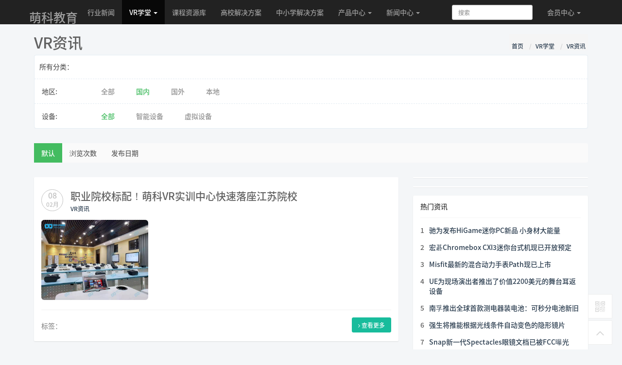

--- FILE ---
content_type: text/html; charset=utf-8
request_url: http://gkk.cn/cms/information.html?filter%5Barea%5D=domestic&id=52&diyname=information
body_size: 6286
content:
<!DOCTYPE html>
<!--[if lt IE 7]>      <html class="lt-ie9 lt-ie8 lt-ie7"> <![endif]-->
<!--[if IE 7]>         <html class="lt-ie9 lt-ie8"> <![endif]-->
<!--[if IE 8]>         <html class="lt-ie9"> <![endif]-->
<!--[if gt IE 8]><!--> <html class=""> <!--<![endif]-->
    <head>
        <meta http-equiv="Content-Type" content="text/html; charset=UTF-8">
        <meta http-equiv="X-UA-Compatible" content="IE=edge,Chrome=1">
        <meta name="viewport" content="width=device-width,minimum-scale=1.0,maximum-scale=1.0,user-scalable=no">
        <meta name="renderer" content="webkit">
        <title>VR资讯  - 萌科教育</title>
        <meta name="keywords" content="" />
        <meta name="description" content="" />

        <link rel="stylesheet" media="screen" href="/assets/css/bootstrap.min.css?v=1.0.1" />
        <link rel="stylesheet" media="screen" href="/assets/addons/cms/css/common.css?v=1.0.1" />
        <link rel="stylesheet" media="screen" href="/assets/addons/cms/css/font-awesome.min.css?v=1.0.1" />

        <link rel="stylesheet" media="screen" href="/assets/addons/cms/css/jquery.colorbox.css?v=1.0.1" />
        <link rel="stylesheet" href="//at.alicdn.com/t/font_1461494259_6884313.css">

        <!--[if lt IE 9]>
          <script src="/libs/html5shiv.js?v=1.0.1"></script>
          <script src="/libs/respond.min.js?v=1.0.1"></script>
        <![endif]-->

        <script type="text/javascript" src="/assets/libs/jquery/dist/jquery.min.js"></script>
        <script type="text/javascript" src="/assets/libs/bootstrap/dist/js/bootstrap.min.js"></script>
        <script type="text/javascript" src="/assets/addons/cms/js/bootstrap-typeahead.min.js"></script>
        <script type="text/javascript" src="/assets/addons/cms/js/common.js"></script>
    </head>
    <body class="group-page"  >

        <header class="header">
            <!-- S 导航 -->
            <nav class="navbar navbar-inverse navbar-fixed-top" role="navigation">
                <div class="container">

                    <div class="navbar-header">
                        <button type="button" class="navbar-toggle" data-toggle="collapse" data-target="#navbar-collapse">
                            <span class="sr-only">Toggle navigation</span>
                            <span class="icon-bar"></span>
                            <span class="icon-bar"></span>
                            <span class="icon-bar"></span>
                        </button>
                        <a class="navbar-brand" href="/"><h2>萌科教育</h2></a>
                    </div>

                    <div class="collapse navbar-collapse" id="navbar-collapse">
                        <ul class="nav navbar-nav">
                            <!--以下是两种实现导航菜单的方法-->

                            <!--如果你需要自定义NAV,可使用channellist标签来完成,这里只设置了2级-->
                                                        <!--判断是否有子级或高亮当前栏目-->
                            <li class="">
                                <a href="/cms/Industrynews.html">行业新闻</a>
                                <ul class="dropdown-menu" role="menu">
                                                                    </ul>
                            </li>
                                                        <!--判断是否有子级或高亮当前栏目-->
                            <li class="dropdown active">
                                <a href="/cms/school.html" data-toggle="dropdown">VR学堂  <b class="caret"></b></a>
                                <ul class="dropdown-menu" role="menu">
                                                                        <li><a href="/cms/information.html">VR资讯 </a></li>
                                                                        <li><a href="/cms/knowledge.html">VR知识</a></li>
                                                                    </ul>
                            </li>
                                                        <!--判断是否有子级或高亮当前栏目-->
                            <li class="">
                                <a href="http://vr.gkk.cn">课程资源库</a>
                                <ul class="dropdown-menu" role="menu">
                                                                    </ul>
                            </li>
                                                        <!--判断是否有子级或高亮当前栏目-->
                            <li class="">
                                <a href="/gaoxiao.html">高校解决方案</a>
                                <ul class="dropdown-menu" role="menu">
                                                                    </ul>
                            </li>
                                                        <!--判断是否有子级或高亮当前栏目-->
                            <li class="">
                                <a href="/k12.html">中小学解决方案</a>
                                <ul class="dropdown-menu" role="menu">
                                                                    </ul>
                            </li>
                                                        <!--判断是否有子级或高亮当前栏目-->
                            <li class="dropdown">
                                <a href="/cms/product.html" data-toggle="dropdown">产品中心  <b class="caret"></b></a>
                                <ul class="dropdown-menu" role="menu">
                                                                        <li><a href="/cms/smarthome.html">智能家居</a></li>
                                                                        <li><a href="/cms/vrar.html">VR/AR</a></li>
                                                                    </ul>
                            </li>
                                                        <!--判断是否有子级或高亮当前栏目-->
                            <li class="dropdown">
                                <a href="/cms/news.html" data-toggle="dropdown">新闻中心  <b class="caret"></b></a>
                                <ul class="dropdown-menu" role="menu">
                                                                        <li><a href="/cms/internet.html">互联网</a></li>
                                                                        <li><a href="/cms/hardware.html">硬件</a></li>
                                                                    </ul>
                            </li>
                            
                            <!--实现无限级下拉菜单,maxlevel来控制最大层级-->
                            <!--<li class="" value=53 selected ><a data-toggle="" data-target="#" href="/cms/Industrynews.html">行业新闻 </a> </li><li class="dropdown" value=48  ><a data-toggle="dropdown" data-target="#" href="/cms/school.html">VR学堂 <span class="caret"></span></a> <ul class="dropdown-menu" role="menu"><li class="" value=52  ><a data-toggle="" data-target="#" href="/cms/information.html">VR资讯  </a> </li><li class="" value=51  ><a data-toggle="" data-target="#" href="/cms/knowledge.html">VR知识 </a> </li></ul></li><li class="" value=47  ><a data-toggle="" data-target="#" href="http://vr.gkk.cn">课程资源库 </a> </li><li class="" value=46  ><a data-toggle="" data-target="#" href="/gaoxiao.html">高校解决方案 </a> </li><li class="" value=45  ><a data-toggle="" data-target="#" href="/k12.html">中小学解决方案 </a> </li><li class="dropdown" value=2  ><a data-toggle="dropdown" data-target="#" href="/cms/product.html">产品中心 <span class="caret"></span></a> <ul class="dropdown-menu" role="menu"><li class="" value=10  ><a data-toggle="" data-target="#" href="/cms/smarthome.html">智能家居 </a> </li><li class="" value=9  ><a data-toggle="" data-target="#" href="/cms/vrar.html">VR/AR </a> </li></ul></li><li class="dropdown" value=1  ><a data-toggle="dropdown" data-target="#" href="/cms/news.html">新闻中心 <span class="caret"></span></a> <ul class="dropdown-menu" role="menu"><li class="" value=3  ><a data-toggle="" data-target="#" href="/cms/internet.html">互联网 </a> </li><li class="" value=7  ><a data-toggle="" data-target="#" href="/cms/hardware.html">硬件 </a> </li></ul></li>-->
                        </ul>
                        <ul class="nav navbar-right hidden">
                            <ul class="nav navbar-nav">
                                <li><a href="javascript:;" class="addbookbark"><i class="fa fa-star"></i> 加入收藏</a></li>
                                <li><a href="javascript:;" class=""><i class="fa fa-phone"></i> 联系我们</a></li>
                            </ul>
                        </ul>
                        <ul class="nav navbar-nav navbar-right">
                            <li>
                                <form class="form-inline navbar-form" action="/cms/s.html" method="get">
                                    <div class="form-search hidden-sm">
                                        <input class="form-control typeahead" name="search" data-typeahead-url="/addons/cms/search/typeahead.html" type="text" id="searchinput" placeholder="搜索">
                                    </div>
                                    <div class="form-search visible-sm">
                                        <a href="javascript:;" class="btn btn-default" id="searchbtn"><i class="fa fa-search"></i></a>
                                    </div>
                                </form>
                            </li>
                            <li class="dropdown">
                                                                <a href="/index/user/index.html" class="dropdown-toggle" data-toggle="dropdown">会员<span class="hidden-sm">中心</span> <b class="caret"></b></a>
                                                                <ul class="dropdown-menu">
                                                                        <li><a href="/index/user/login.html"><i class="fa fa-sign-in fa-fw"></i>登录</a></li>
                                    <li><a href="/index/user/register.html"><i class="fa fa-user-o fa-fw"></i>注册</a></li>
                                    
                                </ul>
                            </li>
                        </ul>
                    </div>

                </div>
            </nav>
            <!-- E 导航 -->

        </header>

        

<div class="container"  id="content-container"> 
    <h1>
        VR资讯         <ol class="breadcrumb pull-right">
            <!-- S 面包屑导航 -->
                        <li><a href="/cms/">首页</a></li>
                        <li><a href="/cms/school.html">VR学堂</a></li>
                        <li><a href="/cms/information.html">VR资讯 </a></li>
                        <!-- E 面包屑导航 -->
        </ol>
    </h1>
    <div class="tabs-wrapper">
        <!-- S 分类列表 -->
        <div class="tabs-mark-group plm ptm">
            <div class="title">所有分类：</div>

            <ul class="content list-unstyled list-inline">
                <li class="classify"></li>
                <li class="classify"></li>
                <li class="classify"></li>
            </ul>

        </div>
                <div class="tabs-group">
            <div class="title">地区:</div>
            <ul class="content clearfix">
                                <li class=""><a class="nav-link" href="?id=52&diyname=information">全部</a></li>
                                <li class="active"><a class="nav-link" href="?filter%5Barea%5D=domestic&id=52&diyname=information">国内</a></li>
                                <li class=""><a class="nav-link" href="?filter%5Barea%5D=overseas&id=52&diyname=information">国外</a></li>
                                <li class=""><a class="nav-link" href="?filter%5Barea%5D=local&id=52&diyname=information">本地</a></li>
                            </ul>
        </div>
                <div class="tabs-group">
            <div class="title">设备:</div>
            <ul class="content clearfix">
                                <li class="active"><a class="nav-link" href="?filter%5Barea%5D=domestic&id=52&diyname=information">全部</a></li>
                                <li class=""><a class="nav-link" href="?filter%5Barea%5D=domestic&filter%5Bdevice%5D=vr&id=52&diyname=information">智能设备</a></li>
                                <li class=""><a class="nav-link" href="?filter%5Barea%5D=domestic&filter%5Bdevice%5D=ar&id=52&diyname=information">虚拟设备</a></li>
                            </ul>
        </div>
                <!-- E 分类列表 -->
    </div>

    <div class="article-filter">
        <ul class="nav nav-sort clearfix">
            <!-- S 排序 -->
                        <li><a href="?filter%5Barea%5D=domestic&id=52&diyname=information&orderby=default&orderway=asc" class="active">默认</a></li>
                        <li><a href="?filter%5Barea%5D=domestic&id=52&diyname=information&orderby=views&orderway=asc" class="">浏览次数</a></li>
                        <li><a href="?filter%5Barea%5D=domestic&id=52&diyname=information&orderby=id&orderway=asc" class="">发布日期</a></li>
                        <!-- E 排序 -->
        </ul>
    </div>

    <div class="article-list-body row">

        <div class="col-md-8 article-list-main">

            <!-- S 列表 -->
                        <section class="article-section">
    <article class="article-item">
        <div class="article-metas clearfix">
            <div class="pull-left">
                <div class="date">
                    <div class="day">08</div>
                    <div class="month">02月</div>
                </div>
            </div>
            <div class="metas-body">
                <h3 class="title"><a href="/cms/a/538.html">职业院校标配！萌科VR实训中心快速落座江苏院校</a></h3>
                <p><a href="/cms/information.html">VR资讯 </a></p>
            </div>
        </div>
        <div class="media">
                        <div class="media-left">
                <a href="/cms/a/538.html">
                    <a href="/cms/a/538.html"><img src="http://gkk.cn/uploads/20210208/dac3f0ee55f16399aa016f786370c621.jpg" border=""   /></a>                </a>
            </div>
                        <div class="media-body">
                            </div>
        </div>
        <div class="article-tag">
            <div class="pull-left">
                标签：<span itemprop="keywords">
                                    </span>
            </div>
            <div class="pull-right">
                <a href="/cms/a/538.html" class="btn btn-success"><i class="fa fa-angle-right"></i> 查看更多</a>
            </div>
            <div class="clearfix"></div>
        </div>
    </article>
</section>
                        <section class="article-section">
    <article class="article-item">
        <div class="article-metas clearfix">
            <div class="pull-left">
                <div class="date">
                    <div class="day">05</div>
                    <div class="month">02月</div>
                </div>
            </div>
            <div class="metas-body">
                <h3 class="title"><a href="/cms/a/537.html">赞!VR技术让高校思政课“活”起来</a></h3>
                <p><a href="/cms/information.html">VR资讯 </a></p>
            </div>
        </div>
        <div class="media">
                        <div class="media-left">
                <a href="/cms/a/537.html">
                    <a href="/cms/a/537.html"><img src="http://gkk.cn/uploads/20210205/8cf405810f387e7ee8bc823dd84e90be.jpg" border=""   /></a>                </a>
            </div>
                        <div class="media-body">
                            </div>
        </div>
        <div class="article-tag">
            <div class="pull-left">
                标签：<span itemprop="keywords">
                                    </span>
            </div>
            <div class="pull-right">
                <a href="/cms/a/537.html" class="btn btn-success"><i class="fa fa-angle-right"></i> 查看更多</a>
            </div>
            <div class="clearfix"></div>
        </div>
    </article>
</section>
                        <section class="article-section">
    <article class="article-item">
        <div class="article-metas clearfix">
            <div class="pull-left">
                <div class="date">
                    <div class="day">05</div>
                    <div class="month">02月</div>
                </div>
            </div>
            <div class="metas-body">
                <h3 class="title"><a href="/cms/a/536.html">VR智慧课堂 打开教育新“视”界</a></h3>
                <p><a href="/cms/information.html">VR资讯 </a></p>
            </div>
        </div>
        <div class="media">
                        <div class="media-left">
                <a href="/cms/a/536.html">
                    <a href="/cms/a/536.html"><img src="http://gkk.cn/uploads/20210205/586a9c8488a9d94fc1d24398c39d4299.jpg" border=""   /></a>                </a>
            </div>
                        <div class="media-body">
                            </div>
        </div>
        <div class="article-tag">
            <div class="pull-left">
                标签：<span itemprop="keywords">
                                    </span>
            </div>
            <div class="pull-right">
                <a href="/cms/a/536.html" class="btn btn-success"><i class="fa fa-angle-right"></i> 查看更多</a>
            </div>
            <div class="clearfix"></div>
        </div>
    </article>
</section>
                        <section class="article-section">
    <article class="article-item">
        <div class="article-metas clearfix">
            <div class="pull-left">
                <div class="date">
                    <div class="day">05</div>
                    <div class="month">02月</div>
                </div>
            </div>
            <div class="metas-body">
                <h3 class="title"><a href="/cms/a/535.html">VR党建|开启全新的红色文化教育模式</a></h3>
                <p><a href="/cms/information.html">VR资讯 </a></p>
            </div>
        </div>
        <div class="media">
                        <div class="media-left">
                <a href="/cms/a/535.html">
                    <a href="/cms/a/535.html"><img src="http://gkk.cn/uploads/20210205/1ec77196834679b384548edc5ac95f52.png" border=""   /></a>                </a>
            </div>
                        <div class="media-body">
                            </div>
        </div>
        <div class="article-tag">
            <div class="pull-left">
                标签：<span itemprop="keywords">
                                    </span>
            </div>
            <div class="pull-right">
                <a href="/cms/a/535.html" class="btn btn-success"><i class="fa fa-angle-right"></i> 查看更多</a>
            </div>
            <div class="clearfix"></div>
        </div>
    </article>
</section>
                        <section class="article-section">
    <article class="article-item">
        <div class="article-metas clearfix">
            <div class="pull-left">
                <div class="date">
                    <div class="day">02</div>
                    <div class="month">02月</div>
                </div>
            </div>
            <div class="metas-body">
                <h3 class="title"><a href="/cms/a/534.html">VR+思政|以科技革新教育，用技术助力思政</a></h3>
                <p><a href="/cms/information.html">VR资讯 </a></p>
            </div>
        </div>
        <div class="media">
                        <div class="media-left">
                <a href="/cms/a/534.html">
                    <a href="/cms/a/534.html"><img src="http://gkk.cn/uploads/20210202/8cf405810f387e7ee8bc823dd84e90be.jpg" border=""   /></a>                </a>
            </div>
                        <div class="media-body">
                            </div>
        </div>
        <div class="article-tag">
            <div class="pull-left">
                标签：<span itemprop="keywords">
                                    </span>
            </div>
            <div class="pull-right">
                <a href="/cms/a/534.html" class="btn btn-success"><i class="fa fa-angle-right"></i> 查看更多</a>
            </div>
            <div class="clearfix"></div>
        </div>
    </article>
</section>
                        <section class="article-section">
    <article class="article-item">
        <div class="article-metas clearfix">
            <div class="pull-left">
                <div class="date">
                    <div class="day">02</div>
                    <div class="month">02月</div>
                </div>
            </div>
            <div class="metas-body">
                <h3 class="title"><a href="/cms/a/533.html">萌科VR思政教室 一站式快速落地江苏学院</a></h3>
                <p><a href="/cms/information.html">VR资讯 </a></p>
            </div>
        </div>
        <div class="media">
                        <div class="media-left">
                <a href="/cms/a/533.html">
                    <a href="/cms/a/533.html"><img src="http://gkk.cn/uploads/20210202/1fd4b92b8574d896b1b03eeaee4c4b3d.jpg" border=""   /></a>                </a>
            </div>
                        <div class="media-body">
                            </div>
        </div>
        <div class="article-tag">
            <div class="pull-left">
                标签：<span itemprop="keywords">
                                    </span>
            </div>
            <div class="pull-right">
                <a href="/cms/a/533.html" class="btn btn-success"><i class="fa fa-angle-right"></i> 查看更多</a>
            </div>
            <div class="clearfix"></div>
        </div>
    </article>
</section>
                        <section class="article-section">
    <article class="article-item">
        <div class="article-metas clearfix">
            <div class="pull-left">
                <div class="date">
                    <div class="day">22</div>
                    <div class="month">12月</div>
                </div>
            </div>
            <div class="metas-body">
                <h3 class="title"><a href="/cms/a/503.html">萌科建设多维度VR教育模式</a></h3>
                <p><a href="/cms/information.html">VR资讯 </a></p>
            </div>
        </div>
        <div class="media">
                        <div class="media-left">
                <a href="/cms/a/503.html">
                    <a href="/cms/a/503.html"><img src="http://gkk.cn/uploads/20201222/58856f1c4ca54fd8d59ff712e417a481.jpg" border=""   /></a>                </a>
            </div>
                        <div class="media-body">
                            </div>
        </div>
        <div class="article-tag">
            <div class="pull-left">
                标签：<span itemprop="keywords">
                                    </span>
            </div>
            <div class="pull-right">
                <a href="/cms/a/503.html" class="btn btn-success"><i class="fa fa-angle-right"></i> 查看更多</a>
            </div>
            <div class="clearfix"></div>
        </div>
    </article>
</section>
                        <section class="article-section">
    <article class="article-item">
        <div class="article-metas clearfix">
            <div class="pull-left">
                <div class="date">
                    <div class="day">18</div>
                    <div class="month">12月</div>
                </div>
            </div>
            <div class="metas-body">
                <h3 class="title"><a href="/cms/a/502.html">“红色VR党建”打开党建学习新方式</a></h3>
                <p><a href="/cms/information.html">VR资讯 </a></p>
            </div>
        </div>
        <div class="media">
                        <div class="media-left">
                <a href="/cms/a/502.html">
                    <a href="/cms/a/502.html"><img src="http://gkk.cn/uploads/20201218/0708a76821f63a303be1b19241f5622c.png" border=""   /></a>                </a>
            </div>
                        <div class="media-body">
                            </div>
        </div>
        <div class="article-tag">
            <div class="pull-left">
                标签：<span itemprop="keywords">
                                    </span>
            </div>
            <div class="pull-right">
                <a href="/cms/a/502.html" class="btn btn-success"><i class="fa fa-angle-right"></i> 查看更多</a>
            </div>
            <div class="clearfix"></div>
        </div>
    </article>
</section>
                        <section class="article-section">
    <article class="article-item">
        <div class="article-metas clearfix">
            <div class="pull-left">
                <div class="date">
                    <div class="day">18</div>
                    <div class="month">12月</div>
                </div>
            </div>
            <div class="metas-body">
                <h3 class="title"><a href="/cms/a/501.html">已到来丨VR教育将颠覆传统教育模式</a></h3>
                <p><a href="/cms/information.html">VR资讯 </a></p>
            </div>
        </div>
        <div class="media">
                        <div class="media-left">
                <a href="/cms/a/501.html">
                    <a href="/cms/a/501.html"><img src="http://gkk.cn/uploads/20201218/e6e52fb00b209c8df596f5ed68ce5946.jpg" border=""   /></a>                </a>
            </div>
                        <div class="media-body">
                            </div>
        </div>
        <div class="article-tag">
            <div class="pull-left">
                标签：<span itemprop="keywords">
                                    </span>
            </div>
            <div class="pull-right">
                <a href="/cms/a/501.html" class="btn btn-success"><i class="fa fa-angle-right"></i> 查看更多</a>
            </div>
            <div class="clearfix"></div>
        </div>
    </article>
</section>
                        <section class="article-section">
    <article class="article-item">
        <div class="article-metas clearfix">
            <div class="pull-left">
                <div class="date">
                    <div class="day">14</div>
                    <div class="month">12月</div>
                </div>
            </div>
            <div class="metas-body">
                <h3 class="title"><a href="/cms/a/500.html">开展VR红色文化教育，增强爱国主义效果</a></h3>
                <p><a href="/cms/information.html">VR资讯 </a></p>
            </div>
        </div>
        <div class="media">
                        <div class="media-left">
                <a href="/cms/a/500.html">
                    <a href="/cms/a/500.html"><img src="http://gkk.cn/uploads/20201214/800d7f44bf74479569d35359788bd1d1.jpg" border=""   /></a>                </a>
            </div>
                        <div class="media-body">
                            </div>
        </div>
        <div class="article-tag">
            <div class="pull-left">
                标签：<span itemprop="keywords">
                                    </span>
            </div>
            <div class="pull-right">
                <a href="/cms/a/500.html" class="btn btn-success"><i class="fa fa-angle-right"></i> 查看更多</a>
            </div>
            <div class="clearfix"></div>
        </div>
    </article>
</section>
                        <!-- E 列表 -->

            <!-- S 分页栏 -->
            <div class="text-center">
                <ul class="pagination"><li class="disabled"><span>&laquo;</span></li> <li class="active"><span>1</span></li><li><a href="/cms/information.html?filter%5Barea%5D=domestic&amp;id=52&amp;diyname=information&amp;page=2">2</a></li><li><a href="/cms/information.html?filter%5Barea%5D=domestic&amp;id=52&amp;diyname=information&amp;page=3">3</a></li><li><a href="/cms/information.html?filter%5Barea%5D=domestic&amp;id=52&amp;diyname=information&amp;page=4">4</a></li><li><a href="/cms/information.html?filter%5Barea%5D=domestic&amp;id=52&amp;diyname=information&amp;page=5">5</a></li><li><a href="/cms/information.html?filter%5Barea%5D=domestic&amp;id=52&amp;diyname=information&amp;page=6">6</a></li><li><a href="/cms/information.html?filter%5Barea%5D=domestic&amp;id=52&amp;diyname=information&amp;page=7">7</a></li><li><a href="/cms/information.html?filter%5Barea%5D=domestic&amp;id=52&amp;diyname=information&amp;page=8">8</a></li><li class="disabled"><span>...</span></li><li><a href="/cms/information.html?filter%5Barea%5D=domestic&amp;id=52&amp;diyname=information&amp;page=28">28</a></li><li><a href="/cms/information.html?filter%5Barea%5D=domestic&amp;id=52&amp;diyname=information&amp;page=29">29</a></li> <li><a href="/cms/information.html?filter%5Barea%5D=domestic&amp;id=52&amp;diyname=information&amp;page=2">&raquo;</a></li></ul> 
            </div>
            <!-- E 分页栏 -->
        </div>

        <aside class="col-md-4 article-sidebar">
            <div class="panel panel-adimg">
                
            </div>
            <div class="panel panel-adimg">
                
            </div>
            <!-- S 热门资讯 -->
<div class="panel panel-default hot-article">
    <div class="panel-heading">
        <h3 class="panel-title">热门资讯</h3>
    </div>
    <div class="panel-body">
                <div class="media media-number">
            <div class="media-left">
                <span class="num">1</span>
            </div>
            <div class="media-body">
                <a class="link-dark" href="/cms/a/1.html" title="驰为发布HiGame迷你PC新品 小身材大能量">驰为发布HiGame迷你PC新品 小身材大能量</a>
            </div>
        </div>
                <div class="media media-number">
            <div class="media-left">
                <span class="num">2</span>
            </div>
            <div class="media-body">
                <a class="link-dark" href="/cms/a/2.html" title="宏碁Chromebox CXI3迷你台式机现已开放预定">宏碁Chromebox CXI3迷你台式机现已开放预定</a>
            </div>
        </div>
                <div class="media media-number">
            <div class="media-left">
                <span class="num">3</span>
            </div>
            <div class="media-body">
                <a class="link-dark" href="/cms/a/3.html" title="Misfit最新的混合动力手表Path现已上市">Misfit最新的混合动力手表Path现已上市</a>
            </div>
        </div>
                <div class="media media-number">
            <div class="media-left">
                <span class="num">4</span>
            </div>
            <div class="media-body">
                <a class="link-dark" href="/cms/a/4.html" title="UE为现场演出者推出了价值2200美元的舞台耳返设备">UE为现场演出者推出了价值2200美元的舞台耳返设备</a>
            </div>
        </div>
                <div class="media media-number">
            <div class="media-left">
                <span class="num">5</span>
            </div>
            <div class="media-body">
                <a class="link-dark" href="/cms/a/5.html" title="南孚推出全球首款测电器装电池：可秒分电池新旧">南孚推出全球首款测电器装电池：可秒分电池新旧</a>
            </div>
        </div>
                <div class="media media-number">
            <div class="media-left">
                <span class="num">6</span>
            </div>
            <div class="media-body">
                <a class="link-dark" href="/cms/a/6.html" title="强生将推能根据光线条件自动变色的隐形镜片">强生将推能根据光线条件自动变色的隐形镜片</a>
            </div>
        </div>
                <div class="media media-number">
            <div class="media-left">
                <span class="num">7</span>
            </div>
            <div class="media-body">
                <a class="link-dark" href="/cms/a/7.html" title="Snap新一代Spectacles眼镜文档已被FCC曝光">Snap新一代Spectacles眼镜文档已被FCC曝光</a>
            </div>
        </div>
                <div class="media media-number">
            <div class="media-left">
                <span class="num">8</span>
            </div>
            <div class="media-body">
                <a class="link-dark" href="/cms/a/18.html" title="GitHub 去年为漏洞支付了 16.6 万美元赏金">GitHub 去年为漏洞支付了 16.6 万美元赏金</a>
            </div>
        </div>
                <div class="media media-number">
            <div class="media-left">
                <span class="num">9</span>
            </div>
            <div class="media-body">
                <a class="link-dark" href="/cms/a/19.html" title="谷歌发布“与书对话”检索引擎 从字里行间邂逅心仪书籍">谷歌发布“与书对话”检索引擎 从字里行间邂逅心仪书籍</a>
            </div>
        </div>
                <div class="media media-number">
            <div class="media-left">
                <span class="num">10</span>
            </div>
            <div class="media-body">
                <a class="link-dark" href="/cms/a/20.html" title="节省40%搜索流量:Google Go轻量级应用将于非洲市场推出">节省40%搜索流量:Google Go轻量级应用将于非洲市场推出</a>
            </div>
        </div>
            </div>
</div>
<!-- E 热门资讯 -->

<!-- S 热门标签 -->
<div class="panel panel-default hot-tags">
    <div class="panel-heading">
        <h3 class="panel-title">热门标签</h3>
    </div>
    <div class="panel-body">
                <a href="/cms/t/眼镜.html"> <span class="badge"><i class="fa fa-tags"></i> 眼镜</span></a>
                <a href="/cms/t/教育案例.html"> <span class="badge"><i class="fa fa-tags"></i> 教育案例</span></a>
                <a href="/cms/t/VR教学.html"> <span class="badge"><i class="fa fa-tags"></i> VR教学</span></a>
                <a href="/cms/t/Chromebox.html"> <span class="badge"><i class="fa fa-tags"></i> Chromebox</span></a>
                <a href="/cms/t/VR安全教育方案.html"> <span class="badge"><i class="fa fa-tags"></i> VR安全教育方案</span></a>
                <a href="/cms/t/VR实验室.html"> <span class="badge"><i class="fa fa-tags"></i> VR实验室</span></a>
                <a href="/cms/t/智能设备.html"> <span class="badge"><i class="fa fa-tags"></i> 智能设备</span></a>
                <a href="/cms/t/耳返.html"> <span class="badge"><i class="fa fa-tags"></i> 耳返</span></a>
                <a href="/cms/t/智能手表.html"> <span class="badge"><i class="fa fa-tags"></i> 智能手表</span></a>
                <a href="/cms/t/电池.html"> <span class="badge"><i class="fa fa-tags"></i> 电池</span></a>
                <a href="/cms/t/VR课堂.html"> <span class="badge"><i class="fa fa-tags"></i> VR课堂</span></a>
                <a href="/cms/t/虚拟现实教育.html"> <span class="badge"><i class="fa fa-tags"></i> 虚拟现实教育</span></a>
                <a href="/cms/t/互联网.html"> <span class="badge"><i class="fa fa-tags"></i> 互联网</span></a>
                <a href="/cms/t/VR英语.html"> <span class="badge"><i class="fa fa-tags"></i> VR英语</span></a>
                <a href="/cms/t/英语培训机构.html"> <span class="badge"><i class="fa fa-tags"></i> 英语培训机构</span></a>
                <a href="/cms/t/安全.html"> <span class="badge"><i class="fa fa-tags"></i> 安全</span></a>
                <a href="/cms/t/5G.html"> <span class="badge"><i class="fa fa-tags"></i> 5G</span></a>
                <a href="/cms/t/VR平台.html"> <span class="badge"><i class="fa fa-tags"></i> VR平台</span></a>
                <a href="/cms/t/一带一路.html"> <span class="badge"><i class="fa fa-tags"></i> 一带一路</span></a>
                <a href="/cms/t/VR应用技术.html"> <span class="badge"><i class="fa fa-tags"></i> VR应用技术</span></a>
                <a href="/cms/t/云计算.html"> <span class="badge"><i class="fa fa-tags"></i> 云计算</span></a>
                <a href="/cms/t/VR虚拟技术.html"> <span class="badge"><i class="fa fa-tags"></i> VR虚拟技术</span></a>
                <a href="/cms/t/台式机.html"> <span class="badge"><i class="fa fa-tags"></i> 台式机</span></a>
                <a href="/cms/t/垃圾分类.html"> <span class="badge"><i class="fa fa-tags"></i> 垃圾分类</span></a>
                <a href="/cms/t/教育平台.html"> <span class="badge"><i class="fa fa-tags"></i> 教育平台</span></a>
                <a href="/cms/t/虚拟现实技术.html"> <span class="badge"><i class="fa fa-tags"></i> 虚拟现实技术</span></a>
                <a href="/cms/t/南孚.html"> <span class="badge"><i class="fa fa-tags"></i> 南孚</span></a>
                <a href="/cms/t/dropbox.html"> <span class="badge"><i class="fa fa-tags"></i> dropbox</span></a>
                <a href="/cms/t/混合动力.html"> <span class="badge"><i class="fa fa-tags"></i> 混合动力</span></a>
                <a href="/cms/t/投资.html"> <span class="badge"><i class="fa fa-tags"></i> 投资</span></a>
            </div>
</div>
<!-- E 热门标签 -->

<!-- S 推荐资讯 -->
<div class="panel panel-default recommend-article">
    <div class="panel-heading">
        <h3 class="panel-title">推荐资讯</h3>
    </div>
    <div class="panel-body">
                <div class="media media-number">
            <div class="media-left">
                <span class="num">1</span>
            </div>
            <div class="media-body">
                <a class="link-dark" href="/cms/a/29.html" title="研究人员利用VR技术帮助教师更好了解自闭症学生">研究人员利用VR技术帮助教师更好了解自闭症学生</a>
            </div>
        </div>
            </div>
</div>
<!-- E 推荐资讯 -->
        </aside>
    </div>
</div>

        <footer>
            <div class="container-fluid" id="footer">
                <div class="container">
                    <div class="row footer-inner">
                        
                    </div>
                </div>
            </div>
        </footer>

        <div id="floatbtn">
            <!-- S 浮动按钮 -->
            <!--
                <a id="fb-tipoff" class="hover" href="javascript:;" target="_blank">
                <i class="iconfont icon-pencil"></i>
            </a>-->
                        <a id="fb-qrcode" href="javascript:;">
                <i class="iconfont icon-qrcode"></i>
                <div id="fb-qrcode-wrapper">
                    <div class="qrcode"><img src="/assets/addons/cms/img/qrcode.png"></div>
                    <p>微信公众账号</p>
                    <p>微信扫一扫加关注</p>
                </div>
            </a>
                        <a id="back-to-top" class="hover" href="javascript:;">
                <i class="iconfont icon-backtotop"></i>
            </a>
            <!-- E 浮动按钮 -->
        </div>

    </body>
</html>

--- FILE ---
content_type: text/css
request_url: http://gkk.cn/assets/addons/cms/css/common.css?v=1.0.1
body_size: 6476
content:
@import url('https://hwcdn.gkk.cn/Public/static/css/fonts.css');
 * {font-family: '思源黑体-medium', FontAwesome !important;}
/*@import url("../../../css/bootstrap.min.css");*/
/*@import url("../../../libs/font-awesome/css/font-awesome.min.css");*/
html,
body {
  height: 100%;
  -webkit-font-smoothing: antialiased;
  -moz-osx-font-smoothing: grayscale;
  font-family: 'Source Sans Pro', 'Helvetica Neue', Helvetica, Arial, sans-serif;
  font-weight: 400;
  background: #f4f6f8;
  font-size: 14px;
  color: #616161;
}
body {
  padding-top: 70px;
  overflow-x: hidden;
  overflow-y: auto;
}
.wow {
  visibility: hidden;
}
@media (hover: hover) {
  .dropdown a:hover + .dropdown-menu {
    display: block;
    margin-top: 0;
  }
}
.alert-paid {
  margin: 10px 0;
  text-align: center;
}
.alert-paid a {
  color: #f39c12;
}
.dropdown-submenu {
  position: relative;
}
.dropdown-submenu > .dropdown-menu {
  top: 0;
  left: 100%;
  margin-top: -6px;
  margin-left: -1px;
  -webkit-border-radius: 3px 0 3px 3px;
  -webkit-background-clip: padding-box;
  -moz-border-radius: 3px 0 3px 3px;
  -moz-background-clip: padding;
  border-radius: 3px 0 3px 3px;
  background-clip: padding-box;
}
.dropdown-submenu:hover > .dropdown-menu {
  display: block;
}
.dropdown-submenu:hover > a:after {
  border-left-color: #fff;
}
.dropdown-submenu > a:after {
  display: block;
  content: " ";
  float: right;
  width: 0;
  height: 0;
  border-color: transparent;
  border-style: solid;
  border-width: 5px 0 5px 5px;
  border-left-color: #ccc;
  margin-top: 5px;
  margin-right: -10px;
}
.dropdown-submenu.pull-left {
  float: none;
}
.dropdown-submenu.pull-left > .dropdown-menu {
  left: -100%;
  margin-left: 10px;
  -webkit-border-radius: 3px 0 3px 3px;
  -webkit-background-clip: padding-box;
  -moz-border-radius: 3px 0 3px 3px;
  -moz-background-clip: padding;
  border-radius: 3px 0 3px 3px;
  background-clip: padding-box;
}
.navbar {
  border: none;
}
.navbar-nav .form-search.focused {
  position: relative;
}
.navbar-nav .form-search.focused input {
  position: absolute;
  top: 0;
  right: 0;
  width: 250px;
}
.navbar-nav li > a {
  font-size: 13px;
}
.navbar-nav li > a h5 {
  overflow: hidden;
  text-overflow: ellipsis;
}
.navbar-nav > li > a {
  font-size: 14px;
}
@media (max-width: 769px) {
  ul.dropdown-menu {
    position: relative;
    width: 100%;
    background: #222;
  }
  ul.dropdown-menu .open > a,
  ul.dropdown-menu .open > a:hover,
  ul.dropdown-menu .open > a:focus {
    background: none;
    color: #9d9d9d;
  }
  ul.dropdown-menu > .dropdown-menu {
    position: relative;
    width: 100%;
    margin: 0;
  }
  .navbar-nav .form-search {
    padding: 0 10px;
  }
  .navbar-nav .open .dropdown-menu {
    position: relative;
    width: 100%;
    margin: 0;
    left: 0;
  }
  .dropdown-submenu > a:after {
    display: none;
  }
}
.navbar-brand {
  padding: 5px 5px;
}
.toast-top-center {
  top: 50px;
}
#toast-container > div {
  -webkit-box-shadow: none;
  -moz-box-shadow: none;
  box-shadow: none;
}
/*修复nice-validator新版下的一处BUG*/
.nice-validator input,
.nice-validator select,
.nice-validator textarea,
.nice-validator [contenteditable] {
  display: inline-block;
  *display: inline;
  *zoom: 1;
}
/*修复nice-validator和summernote的编辑框冲突*/
.nice-validator .note-editor .note-editing-area .note-editable {
  display: inherit;
}
/*预览区域*/
.plupload-preview {
  padding: 0 10px;
  margin-bottom: 0;
}
.plupload-preview li {
  margin-bottom: 10px;
}
.plupload-preview .thumbnail {
  margin-bottom: 10px;
}
.plupload-preview a {
  display: block;
}
.plupload-preview a:first-child {
  height: 90px;
}
.plupload-preview a img {
  height: 80px;
  object-fit: cover;
}
#floatbtn {
  width: 50px;
  height: auto;
  position: fixed;
  top: auto;
  right: 50%;
  bottom: 10px;
  left: auto;
  z-index: 80;
  margin-right: -620px;
}
#floatbtn.fixed {
  position: absolute;
  bottom: 279px;
  right: 50%;
}
#floatbtn a {
  position: relative;
  z-index: 90;
  display: block;
  margin-top: 4px;
  width: 50px;
  height: 50px;
  line-height: 50px;
  text-align: center;
  font-size: 20px;
  color: #d5d5d5;
  background-color: #fff;
  border: 1px solid #eee;
  -webkit-user-select: none;
  -moz-user-select: none;
  -ms-user-select: none;
  user-select: none;
}
#floatbtn a.hover:hover {
  -webkit-transition: background-color 200ms ease-out;
  -moz-transition: background-color 200ms ease-out;
  -o-transition: background-color 200ms ease-out;
  transition: background-color 200ms ease-out;
}
#floatbtn a.hover:hover:before {
  content: "";
  position: absolute;
  z-index: 100;
  display: block;
  width: 100%;
  height: 100%;
  padding: 10px;
  font-size: 14px;
  line-height: 15px;
  color: #fff;
  text-align: center;
  background-color: #17bb9c;
  -webkit-pointer-events: none;
  -moz-pointer-events: none;
  pointer-events: none;
}
#floatbtn a.hover:hover i {
  display: none;
}
#floatbtn a.hover:hover#fb-tipoff:before {
  content: "\7206\6599\6295\7a3f";
  font-weight: 400;
}
#floatbtn a.hover:hover#feedback:before {
  content: "\53d1\8868\8bc4\8bba";
}
#floatbtn a.hover:hover#back-to-top:before {
  content: "\56de\5230\9876\90e8";
}
#floatbtn a#fb-qrcode:hover #fb-qrcode-wrapper {
  display: block;
}
#floatbtn .iconfont {
  display: inline-block;
  font: normal normal normal 14px/1 iconfont;
  font-size: inherit;
}
#fb-qrcode-wrapper {
  position: absolute;
  right: 59px;
  top: -55px;
  z-index: 120;
  display: none;
  width: 190px;
  height: 212px;
  background-color: #fff;
  border: 1px solid #eee;
}
#fb-qrcode-wrapper:after {
  content: "";
  position: absolute;
  right: -6px;
  top: 73px;
  display: block;
  width: 0;
  height: 0;
  border-left: 6px solid #d5d5d5;
  border-top: 6px solid transparent;
  border-bottom: 6px solid transparent;
}
#fb-qrcode-wrapper .qrcode {
  margin-top: 20px;
  line-height: 1;
}
#fb-qrcode-wrapper .qrcode img {
  width: 128px;
  height: 128px;
}
#fb-qrcode-wrapper p {
  font-size: 12px;
  line-height: 20px;
  color: #999;
}
#fb-qrcode-wrapper p em {
  color: #dd3067;
}
.text-primary,
.text-primary:hover {
  color: #2c3e50;
}
.text-success,
.text-success:hover {
  color: #18bc9c;
}
.text-danger,
.text-danger:hover {
  color: #e74c3c;
}
.text-warning,
.text-warning:hover {
  color: #f39c12;
}
.text-info,
.text-info:hover {
  color: #3498db;
}
.well {
  -webkit-box-shadow: none;
  -moz-box-shadow: none;
  box-shadow: none;
}
.responsive-container {
  position: relative;
  width: 100%;
  border: 1px solid #f8f8f8;
}
footer {
  padding: 30px 0;
}
@media (min-width: 979px) {
  ul.nav li.dropdown:hover > ul.dropdown-menu {
    display: block;
  }
}
.main {
  background: #fff;
  padding: 15px;
  min-height: 500px;
}
.main h3 {
  margin: 0;
  margin-bottom: 10px;
  height: 35px;
  line-height: 35px;
}
.main h3 label {
  display: inline-block;
  font-size: 14px;
  font-weight: 400;
  vertical-align: middle;
}
.main > row {
  margin-top: 15px;
}
.main label {
  font-weight: 400;
}
.main .fixed-table-container thead th .th-inner {
  font-weight: 500;
}
.main table a:not(.btn),
.main .table a:not(.btn) {
  text-decoration: none;
}
.nav-sidebar li.active a {
  text-decoration: none;
  background-color: #ecf0f1;
}
.navbar-toggle .icon-bar {
  width: 18px;
}
.footer-inner {
  padding: 2em 0;
}
.footer-inner .copyright {
  margin-bottom: 20px !important;
  line-height: 1.5;
}
.footer-inner .footer-logo {
  margin-bottom: 20px;
}
.footer-inner .footer-logo a {
  padding: 15px 15px;
  background: rgba(0, 0, 0, 0.07);
  font-size: 40px;
  font-weight: 700;
}
.footer-inner .footer-logo a:hover,
.footer-inner .footer-logo a:focus {
  text-decoration: none;
}
.footer-inner h3 {
  font-weight: 400;
  margin-bottom: 20px;
}
.footer-inner p {
  font-weight: 40;
}
.footer-inner p:last-child {
  margin-bottom: 0;
}
.footer-inner .links {
  padding: 0;
  margin: 0 0 20px 0;
}
.footer-inner .links li {
  list-style: none;
  padding: 5px 0;
}
.footer-inner .links li a:hover {
  text-decoration: none;
}
.footer-inner .footer-social {
  text-align: right;
  margin-top: 0;
}
.footer-inner .footer-social a {
  margin-right: 15px;
  margin-bottom: 10px;
  font-size: 20px;
}
.footer-inner .footer-social a:hover {
  text-decoration: none;
}
#footer {
  border-top: 1px solid #ddd;
  margin-top: 50px;
  padding-top: 20px;
}
.article-section {
  background: #fff;
  padding: 15px;
  margin-bottom: 20px;
  -webkit-border-radius: 2px;
  -webkit-background-clip: padding-box;
  -moz-border-radius: 2px;
  -moz-background-clip: padding;
  border-radius: 2px;
  background-clip: padding-box;
  -webkit-box-shadow: 0 1px 2px 0 rgba(0, 0, 0, 0.1);
  -moz-box-shadow: 0 1px 2px 0 rgba(0, 0, 0, 0.1);
  box-shadow: 0 1px 2px 0 rgba(0, 0, 0, 0.1);
}
.article-list-main .article-item .content {
  margin-top: 15px;
  color: #919191;
}
.article-list-main .media {
  color: #919191;
}
.article-list-main .media .media-body {
  padding-left: 10px;
  line-height: 25px;
}
.article-list-main .media img {
  -webkit-border-radius: 6px;
  -webkit-background-clip: padding-box;
  -moz-border-radius: 6px;
  -moz-background-clip: padding;
  border-radius: 6px;
  background-clip: padding-box;
  width: 220px;
}
.article-list-main .article-tag {
  display: block;
  clear: both;
  margin-top: 20px;
  padding-top: 15px;
  border-top: 1px solid #efefef;
}
.article-list-main .article-tag .pull-left {
  height: 34px;
  line-height: 34px;
  color: #919191;
}
.article-list-main .article-tag .pull-left a {
  color: #919191;
}
.article-list-main .pager {
  margin: 40px 0 20px 0;
}
@media (max-width: 767px) {
  .article-list-main .media img {
    width: 140px;
  }
}
.article-metas {
  overflow: hidden;
  margin-bottom: 10px;
}
.article-metas .date {
  height: 45px;
  width: 45px;
  margin-top: 10px;
  text-align: center;
  color: #c1c1c1;
  border: 1px solid #c1c1c1;
  -webkit-border-radius: 50%;
  -webkit-background-clip: padding-box;
  -moz-border-radius: 50%;
  -moz-background-clip: padding;
  border-radius: 50%;
  background-clip: padding-box;
}
.article-metas .date .day {
  margin-top: 2px;
  font-size: 16px;
  line-height: 1.2;
}
.article-metas .date .month {
  font-size: 12px;
}
.article-metas .metas-body {
  padding-left: 60px;
}
.article-metas .metas-body p {
  margin-bottom: 0;
  margin-top: 0px;
  font-size: 12px;
}
.article-metas .metas-body .title {
  margin: 5px 0 0 0;
  line-height: 36px;
}
.article-metas .metas-body .title a {
  color: #616161;
  -webkit-transition: all 0.3s ease;
  -moz-transition: all 0.3s ease;
  -o-transition: all 0.3s ease;
  transition: all 0.3s ease;
}
.article-metas .metas-body .title a:hover {
  color: #46c37b;
  -webkit-transition: all 0.3s ease;
  -moz-transition: all 0.3s ease;
  -o-transition: all 0.3s ease;
  transition: all 0.3s ease;
}
.article-metas .metas-body .sns {
  color: #e1e1e1;
  margin: 0px auto;
}
.article-metas .metas-body .sns span {
  margin-right: 10px;
}
.article-metas .metas-body .sns span i {
  margin-right: 5px;
}
@media (max-width: 1199px) {
  .article-metas .metas-body .title {
    font-size: 20px;
    line-height: 30px;
  }
}
@media (max-width: 767px) {
  .article-metas .metas-body .title {
    font-size: 16px;
    line-height: 20px;
  }
}
.article-text p {
  line-height: 30px;
  font-size: 16px;
  margin: 20px auto 30px auto;
}
@media (max-width: 767px) {
  .article-text p {
    margin: 10px auto 20px auto;
  }
}
.article-text img {
  margin: 10px auto;
  display: block;
  max-width: 100%;
  height: auto;
  -webkit-border-radius: 2px;
  -webkit-background-clip: padding-box;
  -moz-border-radius: 2px;
  -moz-background-clip: padding;
  border-radius: 2px;
  background-clip: padding-box;
}
.product-action-btn {
  color: #999;
}
.product-action-btn .bdshare-button-style0-16 .bds_more {
  float: none;
  padding: 0;
  height: inherit;
  line-height: inherit;
  font-size: inherit;
  background: none;
}
.product-like-wrapper {
  margin: 15px auto;
  text-align: center;
}
.product-like-wrapper a {
  display: inline-block;
  width: 44px;
  height: 44px;
  line-height: 44px;
  color: #999;
  text-align: center;
  background-color: #bebebe;
  background-position: center center;
  background-repeat: no-repeat;
  -webkit-transition: background-color 300ms linear;
  -moz-transition: background-color 300ms linear;
  -o-transition: background-color 300ms linear;
  transition: background-color 300ms linear;
  -webkit-border-radius: 22px;
  -webkit-background-clip: padding-box;
  -moz-border-radius: 22px;
  -moz-background-clip: padding;
  border-radius: 22px;
  background-clip: padding-box;
  vertical-align: middle;
}
.product-like-wrapper a.product-like {
  position: relative;
  margin-right: 5px;
  background-color: #46c37b;
}
.product-like-wrapper a.product-like:hover {
  background-color: #08aa73;
}
.product-like-wrapper a.product-dislike {
  position: relative;
  margin-left: 5px;
}
.product-like-wrapper a.product-dislike:hover {
  background-color: #999;
}
.product-like-wrapper a i.fa {
  font-size: 20px;
  color: #fff;
}
.product-like-wrapper .like-bar-wrapper {
  position: relative;
  display: inline-block;
  vertical-align: -18%;
}
.product-like-wrapper .bar {
  width: 110px;
  height: 7px;
  overflow: hidden;
  background-color: #dcdcdc;
  -webkit-border-radius: 4px;
  -webkit-background-clip: padding-box;
  -moz-border-radius: 4px;
  -moz-background-clip: padding;
  border-radius: 4px;
  background-clip: padding-box;
}
.product-like-wrapper .bar span {
  display: block;
  height: 100%;
  width: 50%;
  background-color: #46c37b;
  -webkit-transition: width 300ms linear;
  -moz-transition: width 300ms linear;
  -o-transition: width 300ms linear;
  transition: width 300ms linear;
}
.product-like-wrapper .num {
  position: absolute;
  top: -18px;
  display: block;
  width: 100%;
  font-style: normal;
  font-size: 10px;
  color: #999;
  text-align: center;
}
.product-like-wrapper .num i {
  position: absolute;
  right: 55%;
  color: #46c37b;
  font-style: normal;
}
.product-like-wrapper .num span {
  position: absolute;
  left: 55%;
}
.product-like-wrapper.like-status-1 .product-like {
  position: relative;
  background: #86a4d5;
}
.product-like-wrapper.like-status-1 .product-like::before {
  content: "\5df2\8d5e";
  position: absolute;
  top: 0;
  left: 0;
  display: block;
  height: 100%;
  width: 100%;
  font-size: 14px;
  line-height: 44px;
  color: #fff;
}
.product-like-wrapper.like-status-3 .product-dislike {
  position: relative;
  background: #bebebe;
}
.product-like-wrapper.like-status-3 .product-dislike::before {
  content: "\5df2\8e29";
  position: absolute;
  top: 0;
  left: 0;
  display: block;
  height: 100%;
  width: 100%;
  font-size: 14px;
  line-height: 44px;
  color: #fff;
}
.entry-meta ul {
  overflow: hidden;
  margin: 0 0 10px 0;
  padding: 0 0 10px 0;
  border-bottom: 1px solid #dedede;
}
.entry-meta ul li {
  line-height: 26px;
}
.related-article {
  margin-top: 10px;
}
.related-article .row {
  margin: 0 -5px;
}
.related-article .col-sm-4 {
  position: relative;
  display: block;
  padding: 0 5px;
  margin: 5px auto;
}
.related-article .related-item {
  position: relative;
  -webkit-border-radius: 2px;
  -webkit-background-clip: padding-box;
  -moz-border-radius: 2px;
  -moz-background-clip: padding;
  border-radius: 2px;
  background-clip: padding-box;
  overflow: hidden;
}
.related-article .related-item img {
  width: 100%;
}
.related-article .title {
  position: absolute;
  bottom: 0;
  left: 0;
  right: 0;
  padding: 10px 20px;
  border-bottom-left-radius: 2px;
  border-bottom-right-radius: 2px;
  color: #fff;
  z-index: 999;
}
.panel-default {
  border: none;
  padding: 0 15px;
  -webkit-box-shadow: 0 1px 2px 0 rgba(0, 0, 0, 0.1);
  -moz-box-shadow: 0 1px 2px 0 rgba(0, 0, 0, 0.1);
  box-shadow: 0 1px 2px 0 rgba(0, 0, 0, 0.1);
}
.panel-default > .panel-heading {
  position: relative;
  font-size: 16px;
  padding: 15px 0;
  background: #fff;
  border-bottom: 1px solid #f5f5f5;
}
.panel-default > .panel-heading .panel-title {
  /*color: @gray-dark;*/
}
.panel-default > .panel-heading .panel-title > i {
  display: none;
}
.panel-default > .panel-heading .more {
  position: absolute;
  top: 13px;
  right: 0;
  display: block;
  color: #919191;
  -webkit-transition: all 0.3s ease;
  -moz-transition: all 0.3s ease;
  -o-transition: all 0.3s ease;
  transition: all 0.3s ease;
}
.panel-default > .panel-heading .more:hover {
  color: #616161;
  -webkit-transition: all 0.3s ease;
  -moz-transition: all 0.3s ease;
  -o-transition: all 0.3s ease;
  transition: all 0.3s ease;
}
.panel-default > .panel-heading .panel-bar {
  position: absolute;
  top: 7px;
  right: 0;
  display: block;
}
.panel-default > .panel-footer {
  padding: 15px 0;
  background: none;
}
.panel-default > .panel-body {
  position: relative;
  padding: 15px 0;
}
.panel-primary > .panel-heading {
  background-color: #46c37b;
  color: #fff;
}
.panel-primary > .panel-body {
  background: #fafafa;
  border-bottom-left-radius: 2px;
  border-bottom-right-radius: 2px;
}
.panel-gray {
  -webkit-box-shadow: 0 2px 4px rgba(0, 0, 0, 0.08);
  -moz-box-shadow: 0 2px 4px rgba(0, 0, 0, 0.08);
  box-shadow: 0 2px 4px rgba(0, 0, 0, 0.08);
}
.panel-gray > .panel-heading {
  background-color: #f5f5f5;
  color: #919191;
}
.panel-gray > .panel-body {
  color: #919191;
  background: #fff;
  border-bottom-left-radius: 4px;
  border-bottom-right-radius: 4px;
}
.panel-page {
  padding: 45px 50px 50px;
  min-height: 500px;
}
.panel-page .panel-heading {
  background: transparent;
  border-bottom: none;
  margin: 0 0 30px 0;
  padding: 0;
}
.panel-page .panel-heading h2 {
  font-size: 25px;
  margin-top: 0;
}
@media (max-width: 767px) {
  .panel-page {
    padding: 15px;
    min-height: 300px;
  }
}
.tabs-wrapper {
  border: 1px solid #e4ecf3;
  -webkit-border-radius: 4px;
  -webkit-background-clip: padding-box;
  -moz-border-radius: 4px;
  -moz-background-clip: padding;
  border-radius: 4px;
  background-clip: padding-box;
  margin-bottom: 30px;
  background-color: #fff;
}
.tabs-wrapper .tabs-mark-group {
  border-bottom: 1px dashed #e4ecf3;
  padding: 10px;
}
.tabs-wrapper .tabs-mark-group .title {
  width: 90px;
  margin-top: 3px;
  float: left;
}
.tabs-wrapper .tabs-mark-group .classify {
  margin-top: 3px;
}
.tabs-wrapper .tabs-mark-group .classify a,
.tabs-wrapper .tabs-mark-group .classify i {
  color: #919191;
}
.tabs-wrapper .tabs-mark-group .classify a:focus,
.tabs-wrapper .tabs-mark-group .classify a:hover {
  color: #43bc60;
}
.tabs-wrapper .tabs-mark-group .content {
  margin-left: 100px;
}
.tabs-wrapper .tabs-mark {
  margin: 0 4px;
}
.tabs-wrapper .tabs-mark a {
  border: 1px solid #e4ecf3;
  padding: 2px 5px;
  color: #919191;
}
.tabs-wrapper .tabs-mark i {
  font-size: 10px;
  margin-left: 5px;
}
.tabs-wrapper .tabs-mark.active a,
.tabs-wrapper .tabs-mark:focus a,
.tabs-wrapper .tabs-mark:hover a {
  color: #43bc60;
  border: 1px solid #43bc60;
}
.tabs-wrapper .tabs-group {
  padding: 0 60px 0 15px;
  position: relative;
  overflow-y: hidden;
}
.tabs-wrapper .tabs-group .title {
  float: left;
  padding: 15px 0;
  width: 100px;
  display: block;
  overflow: hidden;
  text-overflow: ellipsis;
  white-space: nowrap;
  word-wrap: normal;
}
.tabs-wrapper .tabs-group .content {
  list-style: none;
  padding: 0;
  margin: 0 0 0 100px;
}
.tabs-wrapper .tabs-group .content > li {
  float: left;
  padding: 10px 12px;
}
.tabs-wrapper .tabs-group .content > li > a {
  display: block;
  padding: 5px 10px;
  border: none;
  -webkit-border-radius: 4px;
  -webkit-background-clip: padding-box;
  -moz-border-radius: 4px;
  -moz-background-clip: padding;
  border-radius: 4px;
  background-clip: padding-box;
  color: #919191;
  -webkit-transition: all 0.3s ease;
  -moz-transition: all 0.3s ease;
  -o-transition: all 0.3s ease;
  transition: all 0.3s ease;
}
.tabs-wrapper .tabs-group .content > li.active > a,
.tabs-wrapper .tabs-group .content > li:focus > a,
.tabs-wrapper .tabs-group .content > li:hover > a {
  color: #43bc60;
}
.tabs-wrapper .tabs-group .tabs-toggle {
  position: absolute;
  right: 20px;
  top: 18px;
  font-size: 12px;
  line-height: 1;
  cursor: pointer;
}
.tabs-wrapper .tabs-group + .tabs-group {
  border-top: 1px dashed #e4ecf3;
}
.article-filter {
  position: relative;
  background-color: #fafafa;
  -webkit-border-radius: 4px;
  -webkit-background-clip: padding-box;
  -moz-border-radius: 4px;
  -moz-background-clip: padding;
  border-radius: 4px;
  background-clip: padding-box;
  margin-bottom: 30px;
}
.article-filter .nav-sort > li {
  float: left;
}
.article-filter .nav-sort > li > a {
  height: 40px;
  padding: 10px 15px;
  color: #616161;
  -webkit-transition: all 0.3s ease;
  -moz-transition: all 0.3s ease;
  -o-transition: all 0.3s ease;
  transition: all 0.3s ease;
}
.article-filter .nav-sort > li > a:hover {
  color: #43bc60;
  -webkit-transition: all 0.3s ease;
  -moz-transition: all 0.3s ease;
  -o-transition: all 0.3s ease;
  transition: all 0.3s ease;
}
.article-filter .nav-sort > li > a.active {
  color: #fff;
  background-color: #43bc60;
}
.article-filter .nav-sort > li > a.active:hover {
  color: #fff;
}
.article-filter .btn-group.open .dropdown-toggle {
  -webkit-box-shadow: none;
  -moz-box-shadow: none;
  box-shadow: none;
  color: #43bc60;
}
.article-filter .filter {
  position: absolute;
  text-align: right;
  top: 0;
  right: 15px;
  width: 300px;
}
.article-filter .filter .btn {
  background: none;
  padding: 10px 0;
  -webkit-transition: all 0.3s ease;
  -moz-transition: all 0.3s ease;
  -o-transition: all 0.3s ease;
  transition: all 0.3s ease;
}
.article-filter .filter .btn:hover {
  color: #43bc60;
  -webkit-transition: all 0.3s ease;
  -moz-transition: all 0.3s ease;
  -o-transition: all 0.3s ease;
  transition: all 0.3s ease;
}
.article-filter .filter .btn > i {
  font-size: 18px;
}
.article-filter .filter label {
  margin-left: 15px;
  margin-top: 11px;
  vertical-align: top;
  -webkit-transition: all 0.3s ease;
  -moz-transition: all 0.3s ease;
  -o-transition: all 0.3s ease;
  transition: all 0.3s ease;
}
.article-filter .filter label:hover {
  color: #43bc60;
  -webkit-transition: all 0.3s ease;
  -moz-transition: all 0.3s ease;
  -o-transition: all 0.3s ease;
  transition: all 0.3s ease;
}
h1 .breadcrumb {
  padding: 0 5px;
  margin-bottom: 5px;
}
h1 .breadcrumb li {
  font-size: 12px;
  font-weight: 400;
}
#carousel-focus-captions .item .carousel-img {
  background-size: cover;
  width: 100%;
  height: 120px;
  background-position: center center;
}
#carousel-focus-captions .carousel-control.left,
#carousel-focus-captions .carousel-control.right {
  background-image: none;
}
#carousel-focus-captions .carousel-control.left span,
#carousel-focus-captions .carousel-control.right span {
  display: none;
}
#carousel-focus-captions .carousel-control.left:hover,
#carousel-focus-captions .carousel-control.right:hover {
  -webkit-transition: all 1s ease;
  -moz-transition: all 1s ease;
  -o-transition: all 1s ease;
  transition: all 1s ease;
}
#carousel-focus-captions .carousel-control.left:hover span,
#carousel-focus-captions .carousel-control.right:hover span {
  display: block;
}
/* Extra small devices (phones, less than 768px) */
/* No media query since this is the default in Bootstrap */
/* Small devices (tablets, 768px and up) */
@media (min-width: 768px) {
  #carousel-focus-captions .item .carousel-img {
    height: 340px;
    width: 100%;
  }
}
/* Medium devices (desktops, 992px and up) */
.article-sidebar .panel-adimg img {
  width: 100%;
}
.hot-tags .panel-body a span {
  margin-bottom: 10px;
}
.product-list .product {
  position: relative;
  margin-bottom: 20px;
}
.product-list .product .detail {
  position: absolute;
  z-index: 1;
  height: 30px;
  right: 15px;
  bottom: 12px;
  padding: 0 15px;
  line-height: 30px;
  text-align: center;
  text-transform: capitalize;
  letter-spacing: 0.02em;
  font-size: 14px;
  color: #00b22d;
  border-radius: 2px;
  background: whitesmoke;
}
.product-list .product .detail:hover {
  background: #eee;
  text-decoration: none;
}
@media (min-width: 769px) {
  .product-list .product:hover .detail {
    display: block;
  }
}
.card {
  border-radius: 4px;
  position: relative;
  padding: 12px;
  margin: 0 auto 50px;
  -webkit-box-shadow: 0 1px 3px rgba(0, 0, 0, 0.2);
  -moz-box-shadow: 0 1px 3px rgba(0, 0, 0, 0.2);
  box-shadow: 0 1px 3px rgba(0, 0, 0, 0.2);
  -webkit-transition: all 200ms cubic-bezier(0.55, 0.055, 0.675, 0.19);
  -moz-transition: all 200ms cubic-bezier(0.55, 0.055, 0.675, 0.19);
  -o-transition: all 200ms cubic-bezier(0.55, 0.055, 0.675, 0.19);
  transition: all 200ms cubic-bezier(0.55, 0.055, 0.675, 0.19);
  min-height: 325px;
  background-color: #FFF;
}
.card:hover {
  -webkit-box-shadow: 0 2px 8px rgba(0, 0, 0, 0.2);
  -moz-box-shadow: 0 2px 8px rgba(0, 0, 0, 0.2);
  box-shadow: 0 2px 8px rgba(0, 0, 0, 0.2);
}
.card .image {
  position: relative;
  width: 100%;
  height: 1px;
  overflow: hidden;
  padding-bottom: 75%;
  background-repeat: no-repeat;
  background-size: cover;
  background-position: center center;
}
.card .title {
  padding-top: 10px;
}
.card h2 {
  color: #000;
  padding: 0;
  margin-bottom: 5px;
  margin-top: 10px;
  font-size: 16px;
  font-weight: 700;
  line-height: 1.4;
  text-transform: uppercase;
  text-align: left;
}
#content-container > h1 {
  margin-top: 0;
}
.lasest-update .panel-body {
  padding: 8px 0;
}
.lasest-update .panel-body ul {
  margin-bottom: 0;
}
.lasest-update .panel-body ul li {
  white-space: nowrap;
  overflow: hidden;
  text-overflow: ellipsis;
  position: relative;
  height: 35px;
  line-height: 35px;
}
.channel-list .row .col-xs-6 {
  min-height: 315px;
}
.channel-list .row .col-xs-6 h3 {
  border-bottom: 2px solid #eee;
  padding-bottom: 10px;
  position: relative;
}
.channel-list .row .col-xs-6 h3 > a {
  font-size: 16px;
  border-bottom: 2px solid #17bb9c;
  padding-bottom: 10px;
}
.channel-list .row .col-xs-6 h3 em {
  position: absolute;
  right: 5px;
  top: 5px;
  font-style: normal;
  font-weight: 400;
}
.channel-list .row .col-xs-6 h3 em a {
  font-size: 12px;
}
.channel-list .row .media {
  margin-bottom: 10px;
}
.channel-list .row .media .media-body {
  font-size: 12px;
}
.channel-list .row ul li {
  border-bottom: 1px solid #eee;
  margin-bottom: 5px;
  white-space: nowrap;
  overflow: hidden;
  text-overflow: ellipsis;
  position: relative;
  padding-right: 40px;
  height: 30px;
  line-height: 30px;
}
.channel-list .row ul li a {
  color: #616161;
}
.channel-list .row ul li span {
  position: absolute;
  right: 0;
}
#comment-container #commentlist dl {
  position: relative;
  border-bottom: 1px solid #eee;
  clear: both;
  padding: 10px 0;
  margin-bottom: 5px;
}
#comment-container #commentlist dl dt {
  float: left;
  margin-right: 10px;
  width: 54px;
  height: 54px;
  display: block;
  position: absolute;
}
#comment-container #commentlist dl dt img {
  width: 50px;
  height: 50px;
  border-radius: 50%;
}
#comment-container #commentlist dl dd {
  padding-left: 60px;
  float: left;
  width: 100%;
}
#comment-container #commentlist dl dd small {
  display: block;
  color: #999;
  margin: -2px 0;
  height: 20px;
  line-height: 20px;
  font-size: 10px;
}
#comment-container #commentlist dl dd small a {
  display: none;
}
#comment-container #commentlist dl dd dl {
  margin: 0px;
  border-top: 1px solid #eee;
  border-bottom: none;
  padding-top: 15px;
  padding-bottom: 0;
}
#comment-container #commentlist dl dd dl dd {
  width: 550px;
}
#comment-container #commentlist dl dd p {
  margin-bottom: 10px;
}
#comment-container #commentlist cite {
  font-style: normal;
}
#comment-container h3 {
  position: relative;
  font-size: 16px;
  padding: 15px 0;
  background: #fff;
  border-bottom: 1px solid #f5f5f5;
  font-weight: 400;
}
#comment-container h3 a {
  display: none;
}
#comment-container #postcomment .form-group {
  margin-bottom: 10px;
}
#comment-container #postcomment label {
  font-weight: normal;
}
#comment-container #postcomment a small {
  display: inline !important;
}
.fieldlist dd {
  display: block;
  margin: 5px 0;
}
.fieldlist dd input {
  display: inline-block;
  width: 300px;
}
.fieldlist dd input:first-child {
  width: 110px;
}
.fieldlist dd ins {
  width: 110px;
  display: inline-block;
  text-decoration: none;
  font-weight: bold;
}
.text-gray {
  color: #d2d6de !important;
}
.no-padding {
  padding: 0 !important;
}
.no-border {
  border: none !important;
}


--- FILE ---
content_type: text/css
request_url: https://hwcdn.gkk.cn/Public/static/css/fonts.css
body_size: 1703
content:
@font-face {
  font-family: '思源黑体-heavy';
  font-display: swap;
  src : url('fonts/siyuanheiti/SourceHanSansSC-Heavy.otf');
}
@font-face {
  font-family: '思源黑体-extralight';
  font-display: swap;
  src : url('fonts/siyuanheiti/SourceHanSansSC-ExtraLight.otf');
}
@font-face {
  font-family: '思源黑体-bold';
  font-display: swap;
  src : url('fonts/siyuanheiti/SourceHanSansSC-Bold.otf');
}
@font-face {
  font-family: '思源黑体-light';
  font-display: swap;
  src : url('fonts/siyuanheiti/SourceHanSansSC-Light.otf');
}
@font-face {
  font-family: '思源黑体-medium';
  font-display: swap;
  src : url('fonts/siyuanheiti/SourceHanSansSC-Medium2.woff2');
  /*src : url('fonts/siyuanheiti/SourceHanSansSC-Medium.otf');*/
}
@font-face {
  font-family: '思源黑体-medium-woff2';
  font-display: swap;
  src : url('fonts/siyuanheiti/SourceHanSansSC-Medium2.woff2');
}
@font-face {
  font-family: '思源黑体-regular';
  font-display: swap;
  src : url('fonts/siyuanheiti/SourceHanSansSc-Regular.otf');
}
@font-face {
  font-family: '思源黑体-normal';
  font-display: swap;
  src : url('fonts/siyuanheiti/SourceHanSansSc-Normal.otf');
}
@font-face {
  font-family: 'Alibaba-PuHuiTi-Medium';
  font-display: swap;
  src : url('fonts/alibabapuhuiti/Alibaba-PuHuiTi-Medium.otf');
}
@font-face {
  font-family: 'Alibaba-PuHuiTi-Medium-cn';
  font-display: swap;
  src : url('fonts/alibabapuhuiti/Alibaba-PuHuiTi-Medium-cn.otf');
}
@font-face {
  font-family: 'alibaba_puhuitimedium';
  src: url('fonts/alibabapuhuiti/alibaba-puhuiti-medium-webfont.woff2') format('woff2');
  font-weight: normal;
  font-style: normal;

}

--- FILE ---
content_type: application/javascript
request_url: http://gkk.cn/assets/addons/cms/js/common.js
body_size: 3252
content:
$(function () {
    function AddFavorite(sURL, sTitle) {
        if (/firefox/i.test(navigator.userAgent)) {
            return false;
        } else if (window.external && window.external.addFavorite) {
            window.external.addFavorite(sURL, sTitle);
            return true;
        } else if (window.sidebar && window.sidebar.addPanel) {
            window.sidebar.addPanel(sTitle, sURL, "");
            return true;
        } else {
            var touch = (navigator.userAgent.toLowerCase().indexOf('mac') != -1 ? 'Command' : 'CTRL');
            alert('请使用 ' + touch + ' + D 添加到收藏夹.');
            return false;
        }
    }
    var len = function (str) {
        if (!str)
            return 0;
        var length = 0;
        for (var i = 0; i < str.length; i++) {
            if (str.charCodeAt(i) >= 0x4e00 && str.charCodeAt(i) <= 0x9fa5) {
                length += 2;
            } else {
                length++;
            }
        }
        return length;
    };
    //搜索框
    $("input[name='search']").on("focus", function(){
       $(this).closest(".form-search").addClass("focused");
    }).on("blur", function(){
        var that = this;
        setTimeout(function(){
            $(that).closest(".form-search").removeClass("focused");
        }, 1000);
    });
    // 点击收藏
    $(".addbookbark").attr("rel", "sidebar").click(function () {
        return !AddFavorite(window.location.href, $(this).attr("title"));
    });
    // 点赞
    $(document).on("click", ".product-like-wrapper > a", function () {
        var ids = JSON.parse(localStorage.getItem("vote"));
        ids = $.isArray(ids) ? ids : [];
        var id = $(this).data("id");
        if ($.inArray(id, ids) > -1) {
            alert("你已经投过票了");
            return false;
        }
        $.ajax({
            type: "post",
            data: $(this).data(),
            dataType: 'json',
            success: function (ret) {
                if (ret.code === 1) {
                    ids.push(id);
                    $(".like-bar-wrapper .bar span").css("width", ret.data.likeratio + "%");
                    $(".like-bar-wrapper .num i").text(ret.data.likes);
                    $(".like-bar-wrapper .num span").text(ret.data.dislikes);
                    localStorage.setItem("vote", JSON.stringify(ids));
                }
            }
        });
    });
    if ($("#comment-container").size() > 0) {
        var ci, si;
        $("#commentlist dl dd div,#commentlist dl dd dl dd").on({
            mouseenter: function () {
                clearTimeout(ci);
                var _this = this;
                ci = setTimeout(function () {
                    $(_this).find("small:first").find("a").stop(true, true).fadeIn();
                }, 100);
            },
            mouseleave: function () {
                clearTimeout(ci);
                $(this).find("small:first").find("a").stop(true, true).fadeOut();
            }
        });
        $(".reply").on("click", function () {
            $("#pid").val($(this).data("id"));
            $(this).parent().parent().append($("div#postcomment").detach());
            $("#postcomment h3 a").show();
            $("#commentcontent").focus().val($(this).attr("title"));
        });
        $("#postcomment h3 a").bind("click", function () {
            $("#comment-container").append($("div#postcomment").detach());
            $(this).hide();
        });
        $(".expandall a").on("click", function () {
            $(this).parent().parent().find("dl.hide").fadeIn();
            $(this).fadeOut();
        });

        $(document).on("click", "#submit", function () {
            var btn = $(this);
            var tips = $("#actiontips");
            tips.removeClass();
            var content = $("#commentcontent").val();
            if (len(content) < 3) {
                tips.addClass("text-danger").html("评论内容长度不正确！最少3个字符").fadeIn().change();
                return false;
            }
            var form = $("#postform");
            btn.attr("disabled", "disabled");
            tips.html('正在提交...');
            $.ajax({
                url: form.prop("action"),
                type: 'POST',
                data: form.serialize(),
                dataType: 'json',
                success: function (json) {
                    btn.removeAttr("disabled");
                    if (json.code == 1) {
                        $("#pid").val(0);
                        tips.addClass("text-success").html("评论成功！").fadeIn(300).change();
                        $("#commentcontent").val('');
                        $("#commentcount").text(parseInt($("#commentcount").text()) + 1);
                        setTimeout(function () {
                            location.reload();
                        }, 300);
                    } else {
                        tips.addClass("text-danger").html(json.msg).fadeIn().change();
                    }
                    if (json.data && json.data.token) {
                        $("#postform input[name='__token__']").val(json.data.token);
                    }
                },
                error: function () {
                    btn.removeAttr("disabled");
                    tips.addClass("text-danger").html("评论失败！请刷新页面重试！").fadeIn();
                }
            });
            return false;
        });
        $("#commentcontent").on("keydown", function (e) {
            if ((e.metaKey || e.ctrlKey) && (e.keyCode == 13 || e.keyCode == 10)) {
                $("#submit").trigger('click');
            }
        });
        $("#actiontips").on("change", function () {
            clearTimeout(si);
            si = setTimeout(function () {
                $("#actiontips").fadeOut();
            }, 8000);
        });
        $(document).on("keyup change", "#commentcontent", function () {
            var max = 1000;
            var c = $(this).val();
            var length = len(c);
            var t = $("#actiontips");
            if (max >= length) {
                t.removeClass().show().addClass("loading").html("你还可以输入 <font color=green>" + (Math.floor((max - length) / 2)) + "</font> 字");
                $("#submit").removeAttr("disabled");
            } else {
                t.removeClass().show().addClass("loading").html("你已经超出 <font color=red>" + (Math.ceil((length - max) / 2)) + "</font> 字");
                $("#submit").attr("disabled", "disabled");
            }
        });
    }
    // 回到顶部
    $('#back-to-top').on('click', function (e) {
        e.preventDefault();
        $('html,body').animate({
            scrollTop: 0
        }, 700);
    });
    // 如果是PC则移除navbar的dropdown点击事件
    if (!/Android|webOS|iPhone|iPad|iPod|BlackBerry|IEMobile|Opera Mini|Mobi/i.test(navigator.userAgent)) {
        $("#navbar-collapse [data-toggle='dropdown']").removeAttr("data-toggle");
    } else {
        $(".navbar-nav ul li:not(.dropdown-submenu):not(.dropdown) a").removeAttr("data-toggle");
    }
    $.fn.typeahead.Constructor.prototype.click = function (e) {

    };
    // 搜索自动完成
    $("#searchinput").typeahead({
        onSelect: function (item) {
            console.log(item);
            location.href = item.value.url;
        },
        grepper: function (data) {
            return data;
        },
        render: function (items) {
            var that = this;
            items = $(items).map(function (i, item) {
                var i = $(that.options.item);
                i.data("value", item);
                i.find('a').attr('href', item.url);
                i.find('a').html('<h5>' + item.title + '</h5>');
                return i[0];
            });
            items.first().addClass('active');
            that.$menu.css("width", "250px");
            that.$menu.html(items);
            return that;
        },
        alignWidth: false,
        ajax: {
            url: $("#searchinput").data("typeahead-url"),
            valueField: "url",
            method: "post",
            dataType: "JSON",
            preDispatch: function (query) {
                return {
                    search: query
                };
            },
            preProcess: function (data) {
                return data;
            }
        }
    });
    // 百度分享
    if ($(".bdsharebuttonbox").size() > 0) {
        window._bd_share_config = {"common": {"bdSnsKey": {}, "bdText": "", "bdMini": "2", "bdMiniList": false, "bdPic": "", "bdStyle": "0", "bdSize": "116"}, "share": {}};
        with (document)
            0[(getElementsByTagName('head')[0] || body).appendChild(createElement('script')).src = 'http://bdimg.share.baidu.com/static/api/js/share.js?v=89860593.js?cdnversion=' + ~(-new Date() / 36e5)];
    }
});

--- FILE ---
content_type: application/javascript
request_url: http://gkk.cn/assets/addons/cms/js/bootstrap-typeahead.min.js
body_size: 3052
content:
/*!
 * bootstrap-typeahead.js v0.0.5 (http://www.upbootstrap.com)
 * Copyright 2012-2016 Twitter Inc.
 * Licensed under MIT (https://github.com/biggora/bootstrap-ajax-typeahead/blob/master/LICENSE)
 * See Demo: http://plugins.upbootstrap.com/bootstrap-ajax-typeahead
 * Updated: 2016-11-09 04:40:04
 *
 * Modifications by Paul Warelis and Alexey Gordeyev
 */
!function(a){"use strict";var b=function(b,c){a.fn.typeahead.defaults;c.scrollBar&&(c.items=100,c.menu='<ul class="typeahead dropdown-menu" style="max-height:220px;overflow:auto;"></ul>');var d=this;if(d.$element=a(b),d.options=a.extend({},a.fn.typeahead.defaults,c),d.$menu=a(d.options.menu).insertAfter(d.$element),d.eventSupported=d.options.eventSupported||d.eventSupported,d.grepper=d.options.grepper||d.grepper,d.highlighter=d.options.highlighter||d.highlighter,d.lookup=d.options.lookup||d.lookup,d.matcher=d.options.matcher||d.matcher,d.render=d.options.render||d.render,d.onSelect=d.options.onSelect||null,d.sorter=d.options.sorter||d.sorter,d.select=d.options.select||d.select,d.source=d.options.source||d.source,d.displayField=d.options.displayField||d.displayField,d.valueField=d.options.valueField||d.valueField,d.autoSelect=d.options.autoSelect||d.autoSelect,d.options.ajax){var e=d.options.ajax;"string"==typeof e?d.ajax=a.extend({},a.fn.typeahead.defaults.ajax,{url:e}):("string"==typeof e.displayField&&(d.displayField=d.options.displayField=e.displayField),"string"==typeof e.valueField&&(d.valueField=d.options.valueField=e.valueField),d.ajax=a.extend({},a.fn.typeahead.defaults.ajax,e)),d.ajax.url||(d.ajax=null),d.query=""}else d.source=d.options.source,d.ajax=null;d.shown=!1,d.listen()};b.prototype={constructor:b,eventSupported:function(a){var b=a in this.$element;return b||(this.$element.setAttribute(a,"return;"),b="function"==typeof this.$element[a]),b},select:function(){var a=this.$menu.find(".active");if(a.length){var b=a.data("value"),c=this.$menu.find(".active a").text();this.$element.val(this.updater(c)).change(),this.options.onSelect&&this.options.onSelect({value:b,text:c})}return this.hide()},updater:function(a){return a},show:function(){var b=a.extend({},this.$element.position(),{height:this.$element[0].offsetHeight});if(this.$menu.css({top:b.top+b.height,left:b.left}),this.options.alignWidth){var c=a(this.$element[0]).outerWidth();this.$menu.css({width:c})}return this.$menu.show(),this.shown=!0,this},hide:function(){return this.$menu.hide(),this.shown=!1,this},ajaxLookup:function(){function b(){this.ajaxToggleLoadClass(!0),this.ajax.xhr&&this.ajax.xhr.abort();var b=this.ajax.preDispatch?this.ajax.preDispatch(c):{query:c};this.ajax.xhr=a.ajax({url:this.ajax.url,data:b,success:a.proxy(this.ajaxSource,this),type:this.ajax.method||"get",dataType:"json",headers:this.ajax.headers||{}}),this.ajax.timerId=null}var c=a.trim(this.$element.val());return c===this.query?this:(this.query=c,this.ajax.timerId&&(clearTimeout(this.ajax.timerId),this.ajax.timerId=null),!c||c.length<this.ajax.triggerLength?(this.ajax.xhr&&(this.ajax.xhr.abort(),this.ajax.xhr=null,this.ajaxToggleLoadClass(!1)),this.shown?this.hide():this):(this.ajax.timerId=setTimeout(a.proxy(b,this),this.ajax.timeout),this))},ajaxSource:function(a){this.ajaxToggleLoadClass(!1);var b,c=this;if(c.ajax.xhr)return c.ajax.preProcess&&(a=c.ajax.preProcess(a)),c.ajax.data=a,b=c.grepper(c.ajax.data)||[],b.length?(c.ajax.xhr=null,c.render(b.slice(0,c.options.items)).show()):c.shown?c.hide():c},ajaxToggleLoadClass:function(a){this.ajax.loadingClass&&this.$element.toggleClass(this.ajax.loadingClass,a)},lookup:function(a){var b,c=this;return c.ajax?void c.ajaxer():(c.query=c.$element.val(),c.query&&(b=c.grepper(c.source))?(0==b.length&&(b[0]={id:-21,name:"Result not Found"}),c.render(b.slice(0,c.options.items)).show()):c.shown?c.hide():c)},matcher:function(a){return~a.toLowerCase().indexOf(this.query.toLowerCase())},sorter:function(a){if(this.options.ajax)return a;for(var b,c=[],d=[],e=[];b=a.shift();)b.toLowerCase().indexOf(this.query.toLowerCase())?~b.indexOf(this.query)?d.push(b):e.push(b):c.push(b);return c.concat(d,e)},highlighter:function(a){var b=this.query.replace(/[\-\[\]{}()*+?.,\\\^$|#\s]/g,"\\$&");return a.replace(new RegExp("("+b+")","ig"),function(a,b){return"<strong>"+b+"</strong>"})},render:function(b){var c,d=this,e="string"==typeof d.options.displayField;return b=a(b).map(function(b,f){return"object"==typeof f?(c=e?f[d.options.displayField]:d.options.displayField(f),b=a(d.options.item).data("value",f[d.options.valueField])):(c=f,b=a(d.options.item).data("value",f)),b.find("a").html(d.highlighter(c)),b[0]}),d.autoSelect&&b.first().addClass("active"),this.$menu.html(b),this},grepper:function(b){var c,d,e=this,f="string"==typeof e.options.displayField;if(!(f&&b&&b.length))return null;if(b[0].hasOwnProperty(e.options.displayField))c=a.grep(b,function(a){return d=f?a[e.options.displayField]:e.options.displayField(a),e.matcher(d)});else{if("string"!=typeof b[0])return null;c=a.grep(b,function(a){return e.matcher(a)})}return this.sorter(c)},next:function(b){var c=this.$menu.find(".active").removeClass("active"),d=c.next();if(d.length||(d=a(this.$menu.find("li")[0])),this.options.scrollBar){var e=this.$menu.children("li").index(d);e%8==0&&this.$menu.scrollTop(26*e)}d.addClass("active")},prev:function(a){var b=this.$menu.find(".active").removeClass("active"),c=b.prev();if(c.length||(c=this.$menu.find("li").last()),this.options.scrollBar){var d=this.$menu.children("li"),e=d.length-1,f=d.index(c);(e-f)%8==0&&this.$menu.scrollTop(26*(f-7))}c.addClass("active")},listen:function(){this.$element.on("focus",a.proxy(this.focus,this)).on("blur",a.proxy(this.blur,this)).on("keypress",a.proxy(this.keypress,this)).on("keyup",a.proxy(this.keyup,this)),this.eventSupported("keydown")&&this.$element.on("keydown",a.proxy(this.keydown,this)),this.$menu.on("click",a.proxy(this.click,this)).on("mouseenter","li",a.proxy(this.mouseenter,this)).on("mouseleave","li",a.proxy(this.mouseleave,this))},move:function(a){if(this.shown){switch(a.keyCode){case 9:case 13:case 27:a.preventDefault();break;case 38:a.preventDefault(),this.prev();break;case 40:a.preventDefault(),this.next()}a.stopPropagation()}},keydown:function(b){this.suppressKeyPressRepeat=~a.inArray(b.keyCode,[40,38,9,13,27]),this.move(b)},keypress:function(a){this.suppressKeyPressRepeat||this.move(a)},keyup:function(a){switch(a.keyCode){case 40:case 38:case 16:case 17:case 18:break;case 9:case 13:if(!this.shown)return;this.select();break;case 27:if(!this.shown)return;this.hide();break;default:this.ajax?this.ajaxLookup():this.lookup()}a.stopPropagation(),a.preventDefault()},focus:function(a){this.focused=!0},blur:function(a){this.focused=!1,!this.mousedover&&this.shown&&this.hide()},click:function(a){a.stopPropagation(),a.preventDefault(),this.select(),this.$element.focus()},mouseenter:function(b){this.mousedover=!0,this.$menu.find(".active").removeClass("active"),a(b.currentTarget).addClass("active")},mouseleave:function(a){this.mousedover=!1,!this.focused&&this.shown&&this.hide()},destroy:function(){this.$element.off("focus",a.proxy(this.focus,this)).off("blur",a.proxy(this.blur,this)).off("keypress",a.proxy(this.keypress,this)).off("keyup",a.proxy(this.keyup,this)),this.eventSupported("keydown")&&this.$element.off("keydown",a.proxy(this.keydown,this)),this.$menu.off("click",a.proxy(this.click,this)).off("mouseenter","li",a.proxy(this.mouseenter,this)).off("mouseleave","li",a.proxy(this.mouseleave,this)),this.$element.removeData("typeahead")}},a.fn.typeahead=function(c){return this.each(function(){var d=a(this),e=d.data("typeahead"),f="object"==typeof c&&c;e||d.data("typeahead",e=new b(this,f)),"string"==typeof c&&e[c]()})},a.fn.typeahead.defaults={source:[],items:10,scrollBar:!1,alignWidth:!0,menu:'<ul class="typeahead dropdown-menu"></ul>',item:'<li><a href="#"></a></li>',valueField:"id",displayField:"name",autoSelect:!0,onSelect:function(){},ajax:{url:null,timeout:300,method:"get",triggerLength:1,loadingClass:null,preDispatch:null,preProcess:null}},a.fn.typeahead.Constructor=b,a(function(){a("body").on("focus.typeahead.data-api",'[data-provide="typeahead"]',function(b){var c=a(this);c.data("typeahead")||(b.preventDefault(),c.typeahead(c.data()))})})}(window.jQuery);